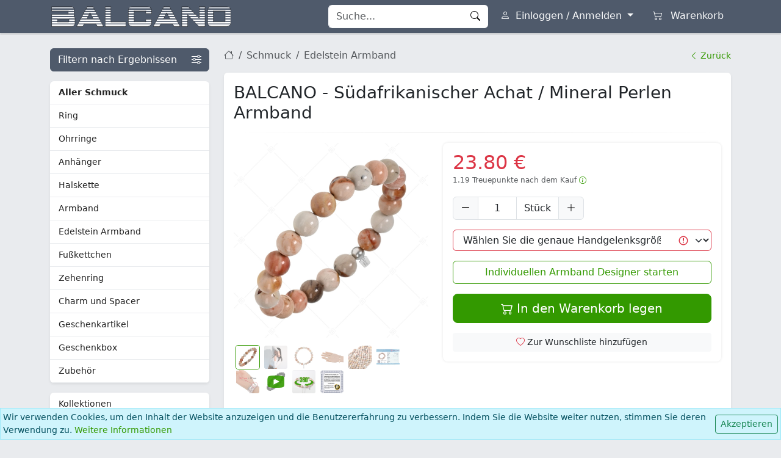

--- FILE ---
content_type: text/html; charset=UTF-8
request_url: https://balcano.eu/de/schmuckwaren/balcano-sudafrikanischer-achat-mineral-perlen-armband-853014ZJ99
body_size: 20074
content:
<!DOCTYPE html>
<html lang="de" dir="ltr" data-bs-theme="light">
<head>
	<title>BALCANO - Südafrikanischer Achat / Mineral Perlen Armband ¤ BALCANO Webshop</title>
  <link rel="preconnect" href="https://static.balcano.eu" crossorigin />
  <link rel="preconnect" href="https://api.balcano.eu" crossorigin />
  	<meta charset="utf-8">
	<meta name="viewport" content="width=device-width, initial-scale=1, shrink-to-fit=no">
	<meta name="theme-color" content="#4f5a6b" />
	<meta name="description" content="Echtes südafrikanisches Achat-Mineral Perlen Armband. Die Echtheit der Edelsteine wird durch das offizielle Qualitätszertifikat bescheinigt. Da die Perlen dieses Armbands aus echten Mineralien geschliffen werden, werden keine zwei Perlen oder Armbänder jemals genau gleich sein. Zur Verdeutlichung haben wir auch eine größere Menge fotografiert, damit Sie den Unterschied sehen können und eine Vorstellung davon bekommen, wie der fertige Schmuck aussehen wird, den wir für Sie auf eine sehr starke, elastische Silikonschnur aufgefädelt haben." />
		<meta property="og:url" content="https://balcano.eu/de/schmuckwaren/balcano-sudafrikanischer-achat-mineral-perlen-armband-853014ZJ99" />
	<meta property="og:title" content="BALCANO - Südafrikanischer Achat / Mineral Perlen Armband ¤ BALCANO Webshop" />
	<meta property="og:description" content="Echtes südafrikanisches Achat-Mineral Perlen Armband. Die Echtheit der Edelsteine wird durch das offizielle Qualitätszertifikat bescheinigt. Da die Perlen dieses Armbands aus echten Mineralien geschliffen werden, werden keine zwei Perlen oder Armbänder jemals genau gleich sein. Zur Verdeutlichung haben wir auch eine größere Menge fotografiert, damit Sie den Unterschied sehen können und eine Vorstellung davon bekommen, wie der fertige Schmuck aussehen wird, den wir für Sie auf eine sehr starke, elastische Silikonschnur aufgefädelt haben." /> 
	<meta property="og:image:width" content="1200" />
	<meta property="og:image:height" content="630" />
	<meta property="og:image" content="https://balcano.eu/de/schmuckwaren/social/853014ZJ99/43fca3dd-c51b-4719-9636-f1114d847fa6" />
	<link rel="image_src" type="image/jpeg" href="https://balcano.eu/de/schmuckwaren/social/853014ZJ99/43fca3dd-c51b-4719-9636-f1114d847fa6" />
    		<link rel="canonical" href="https://balcano.eu/de/schmuckwaren/balcano-sudafrikanischer-achat-mineral-perlen-armband-853014ZJ99" />
		<link rel="shortcut icon" href="/favicon.ico" />
	<link rel="apple-touch-icon" href="https://static.balcano.eu/img/favicon/lg-new.png"> 
	<link rel="stylesheet" href="https://static.balcano.eu/libraries/bootstrap/css/bootstrap.bc.min.css?v55" />
	<link rel="stylesheet" href="https://static.balcano.eu/libraries/bootstrap-icons/bootstrap-icons.min.css?v55" />
	<link rel="stylesheet" href="https://static.balcano.eu/css/default.css?v55" />  
              <script>window.dataLayer = window.dataLayer || [];function gtag(){dataLayer.push(arguments);}gtag('consent', 'default', {'ad_storage': 'granted', 'analytics_storage': 'granted', 'ad_user_data': 'granted', 'ad_personalization': 'granted'});window.uetq = window.uetq || [];window.uetq.push('consent', 'default', {'ad_storage': 'granted', 'analytics_storage': 'granted', 'ad_user_data': 'granted', 'ad_personalization': 'granted'});</script>
      <script async src="https://www.googletagmanager.com/gtag/js?id=G-H6CLGGC7QY"></script>
      <script>window.dataLayer = window.dataLayer || [];function gtag(){dataLayer.push(arguments);}gtag('js', new Date());gtag('config', 'G-H6CLGGC7QY');</script> 
                  <script>!function(f,b,e,v,n,t,s){if(f.fbq)return;n=f.fbq=function(){n.callMethod?n.callMethod.apply(n,arguments):n.queue.push(arguments)};if(!f._fbq)f._fbq=n;n.push=n;n.loaded=!0;n.version='2.0';n.queue=[];t=b.createElement(e);t.async=!0;t.src=v;s=b.getElementsByTagName(e)[0];s.parentNode.insertBefore(t,s)}(window, document,'script','https://connect.facebook.net/en_US/fbevents.js');fbq('init', '1462186887531947');fbq('track', 'PageView');</script>
                    <script>(function(w,d,t,r,u){var f,n,i;w[u]=w[u]||[],f=function(){var o={ti:"343000263"};o.q=w[u],w[u]=new UET(o),w[u].push("pageLoad")},n=d.createElement(t),n.src=r,n.async=1,n.onload=n.onreadystatechange=function(){var s=this.readyState;s&&s!=="loaded"&&s!=="complete"||(f(),n.onload=n.onreadystatechange=null)},i=d.getElementsByTagName(t)[0],i.parentNode.insertBefore(n,i)})(window,document,"script","//bat.bing.com/bat.js","uetq");</script>
                    <script>(function(f,a,s,h,i,o,n){f['GlamiTrackerObject'] = i;f[i]=f[i]||function(){(f[i].q=f[i].q||[]).push(arguments)};o=a.createElement(s),n=a.getElementsByTagName(s)[0];o.async=1;o.src=h;n.parentNode.insertBefore(o,n)})(window, document, 'script', '//glamipixel.com/js/compiled/pt.js', 'glami');glami('create', '53CB8503E81A177D4D50440E2056D9B7', 'de', {consent: 1});glami('track', 'PageView', {consent: 1});</script>
                    <script>!function (w, d, t) {w.TiktokAnalyticsObject=t;var ttq=w[t]=w[t]||[];ttq.methods=["page","track","identify","instances","debug","on","off","once","ready","alias","group","enableCookie","disableCookie"],ttq.setAndDefer=function(t,e){t[e]=function(){t.push([e].concat(Array.prototype.slice.call(arguments,0)))}};for(var i=0;i<ttq.methods.length;i++)ttq.setAndDefer(ttq,ttq.methods[i]);ttq.instance=function(t){for(var e=ttq._i[t]||[],n=0;n<ttq.methods.length;n++)ttq.setAndDefer(e,ttq.methods[n]);return e},ttq.load=function(e,n){var i="https://analytics.tiktok.com/i18n/pixel/events.js";ttq._i=ttq._i||{},ttq._i[e]=[],ttq._i[e]._u=i,ttq._t=ttq._t||{},ttq._t[e]=+new Date,ttq._o=ttq._o||{},ttq._o[e]=n||{};var o=document.createElement("script");o.type="text/javascript",o.async=!0,o.src=i+"?sdkid="+e+"&lib="+t;var a=document.getElementsByTagName("script")[0];a.parentNode.insertBefore(o,a)};ttq.load('CBT1CBJC77UESBO9GOGG');ttq.page();}(window, document, 'ttq');</script>
                    </head>
<body>
  <script>function ready(e){"loading"!=document.readyState?e():document.addEventListener?document.addEventListener("DOMContentLoaded",e):document.attachEvent("onreadystatechange",function(){"complete"==document.readyState&&e()})}function number_format(n,t,e,r){n=(n+"").replace(/[^0-9+\-Ee.]/g,"");var i=isFinite(+n)?+n:0,a=isFinite(+t)?Math.abs(t):0,o=void 0===r?",":r,h=void 0===e?".":e,u="";return(u=(a?function(n,t){var e=Math.pow(10,t);return""+Math.round(n*e)/e}(i,a):""+Math.round(i)).split("."))[0].length>3&&(u[0]=u[0].replace(/\B(?=(?:\d{3})+(?!\d))/g,o)),(u[1]||"").length<a&&(u[1]=u[1]||"",u[1]+=new Array(a-u[1].length+1).join("0")),u.join(h)}const currency = 'EUR';function withCurrency(r,n){switch(n){case"HUF":return(null!=r?number_format(r,0,""," ")+" ":"")+"Ft";case"EUR":return(null!=r?number_format(r,2)+" ":"")+"€";}}function getCookie(n){let c = {};document.cookie.split(';').forEach((el) => {let [k,v] = el.split('=');c[k.trim()] = v;});return c[n] ?? null;}</script>  <div class="navbar-static fill-height modal-blur">
    <header class="navbar-header">
  <nav data-bs-theme="dark" class="navbar fixed-top navbar-expand-lg bg-secondary navbar-default justify-content-between">
    <div class="container flex-nowrap">
              <div>
          <button class="navbar-toggler border-0 collapsed p-1 me-2" type="button" data-bs-toggle="offcanvas" data-bs-target="#offcanvasSidebar">
            <span class="navbar-toggler-icon"></span>
          </button>
        </div>
            <a class="navbar-brand py-0 me-auto" href="/de">
        <img src="https://static.balcano.eu/img/layouts/brand_EUR.png" alt="BALCANO" />
      </a>
      <div id="navbar-items" class="d-flex" data-bs-theme="light">
                  <form id="navbar-search" class="d-none d-lg-flex" action="/de/suche" method="get">
            <div class="input-group">
              <input type="text" name="q" value="" class="form-control border-light border-end-0" placeholder="Suche..." />
              <button id="navbar-search-close" class="btn btn-light bg-white border-light border-start-0 border-end-0 d-none" type="button"><i class="bi bi-x-circle"></i></button>
              <button class="btn btn-light bg-white border-light border-start-0" type="submit"><i class="bi bi-search"></i></button>
            </div>
          </form>

          <button id="navbar-search-sm" class="d-lg-none btn btn-outline-light border-0 ms-lg-2"><i class="bi bi-search"></i></button>

                      <div class="dropdown">
              <a id="btn-login" class="btn btn-outline-light border-0 ms-lg-2 dropdown-toggle" href="#" data-bs-toggle="dropdown" data-bs-auto-close="outside">
                <i class="bi bi-person"></i>
                <span class="d-none d-lg-inline ms-1">Einloggen / Anmelden</span>
              </a>
              <div class="dropdown-menu dropdown-menu-end dropdown-login text-nowrap p-0 bg-light shadow">
                <div class="p-3">
	<form class="form-loading" method="post" action="/de/benutzer/einloggen">
		<input type="hidden" name="bc_csrf" value="70bcb8e6c03e598a08b1f8b2eba1324e">		<input type="hidden" name="g-recaptcha-response" value="popupToken" />
		<div class="mb-3">
			<label class="form-label" for="input_login_email">E-Mail Adresse</label>
			<input autocomplete="username" name="email" type="email" class="form-control form-control-sm" id="input_login_email" value="" required autofocus />							
		</div>
		<div class="mb-3">
			<label class="form-label" for="input_login_password">Passwort</label>
			<input autocomplete="current-password" name="password" type="password" class="form-control form-control-sm" id="input_login_password" value="" required />	
		</div>
		<div class="mb-3 d-grid d-md-block gap-2">
			<div class="d-inline-block form-check me-0 me-md-4">
				<input name="rememberme" value="1" type="checkbox" class="form-check-input" id="login_remember_me"  checked="checked" />
				<label class="form-check-label" for="login_remember_me">Eingeloggt bleiben</label>
			</div>
			<div class="d-inline-block ms-0 ms-md-4">
				<a class="link-secondary" href="/de/benutzer/passwort-vergessen"><i class="bi bi-key"></i> Haben Sie Ihr Passwort vergessen?</a>
			</div>
		</div>
		<div class="d-grid d-md-flex justify-content-md-center mb-3">
			<button class="btn btn-primary btn-sm btn-loading" type="submit"><i class="bi bi-box-arrow-in-right"></i> Einloggen</button>
		</div>
		<div class="text-center text-wrap">
			Haben Sie noch kein Konto? <a class="text-nowrap" href="/de/benutzer/anmelden">Melden Sie sich jetzt an!</a>
		</div>
	</form>
</div>              </div>
            </div>
                  
        
        
                            <a class="btn btn-outline-light border-0 ms-lg-2 btn-cart" href="/de/warenkorb">
                          <i class="bi bi-cart2"></i>
                        <span class="d-none d-lg-inline ms-2">Warenkorb</span>
          </a>
              </div>
    </div>
  </nav>
</header>        <div id="main-container" class="pb-5">
      <div class="container">
        <div class="row">
          <div class="col-lg-3 col-xxl-2">
            <div id="offcanvasSidebar" class="offcanvas-lg offcanvas-start">
  <div class="offcanvas-header bg-secondary py-2" data-bs-theme="dark">
    <h5 class="offcanvas-title"><img src="https://static.balcano.eu/img/layouts/brand_EUR.png" alt="" /></h5>
    <button type="button" class="btn-close" data-bs-dismiss="offcanvas" data-bs-target="#offcanvasSidebar"></button>
  </div>
  <div class="offcanvas-body flex-column mt-lg-4">
          <a href="/de/schmuckwaren" class="btn btn-secondary d-flex justify-content-between align-items-center mb-3">
        <span>Filtern nach Ergebnissen</span>
        <i class="bi bi-sliders ms-1"></i>
      </a>
    
    
    <nav class="left-sidebar mb-3 bg-white shadow-sm rounded overflow-hidden">
      <ul class="nav flex-column">
        <li class="nav-item nav-item-alt nav-depth-1">
          <a class="nav-link fw-bold" href="/de/schmuckwaren">Aller Schmuck</a>
        </li>
        <li class="nav-item nav-item-alt nav-depth-1">
  <a class="nav-link" href="/de/schmuckwaren/ring-1">
    Ring      </a>
</li><li class="nav-item nav-item-alt nav-depth-1">
  <a class="nav-link" href="/de/schmuckwaren/ohrringe-101">
    Ohrringe      </a>
</li><li class="nav-item nav-item-alt nav-depth-1">
  <a class="nav-link" href="/de/schmuckwaren/anhaenger-201">
    Anhänger      </a>
</li><li class="nav-item nav-item-alt nav-depth-1">
  <a class="nav-link" href="/de/schmuckwaren/halskette-301">
    Halskette      </a>
</li><li class="nav-item nav-item-alt nav-depth-1">
  <a class="nav-link" href="/de/schmuckwaren/armband-401">
    Armband      </a>
</li><li class="nav-item nav-item-alt nav-depth-1">
  <a class="nav-link" href="/de/schmuckwaren/edelstein-armband-3">
    Edelstein Armband      </a>
</li><li class="nav-item nav-item-alt nav-depth-1">
  <a class="nav-link" href="/de/schmuckwaren/fusskettchen-750">
    Fußkettchen      </a>
</li><li class="nav-item nav-item-alt nav-depth-1">
  <a class="nav-link" href="/de/schmuckwaren/zehenring-16">
    Zehenring      </a>
</li><li class="nav-item nav-item-alt nav-depth-1">
  <a class="nav-link" href="/de/schmuckwaren/charm-und-spacer-850">
    Charm und Spacer      </a>
</li><li class="nav-item nav-item-alt nav-depth-1">
  <a class="nav-link" href="/de/schmuckwaren/geschenkartikel-17">
    Geschenkartikel      </a>
</li><li class="nav-item nav-item-alt nav-depth-1">
  <a class="nav-link" href="/de/schmuckwaren/geschenkbox-927">
    Geschenkbox      </a>
</li><li class="nav-item nav-item-alt nav-depth-1">
  <a class="nav-link" href="/de/schmuckwaren/zubehor-800">
    Zubehör      </a>
</li>      </ul>
    </nav>

    <nav class="left-sidebar mb-3 bg-white shadow-sm rounded overflow-hidden">
      <ul class="nav flex-column">
                  <li class="nav-item nav-item-alt">
            <a class="nav-link" href="/de/schmuckwaren/kollektionen">Kollektionen</a>
          </li>
                          <li class="nav-item nav-item-alt">
            <a class="nav-link" href="/de/gravur">Gravur</a>
          </li>
                                  <li class="nav-item nav-item-alt">
            <a class="nav-link " href="/de/schmuck/angebot">Sonderangebot</a>
          </li>
              </ul>
    </nav>

    
    <div class="d-lg-none mb-2">
      
<nav class="left-sidebar mb-3 bg-white shadow-sm rounded overflow-hidden">
  <ul class="nav flex-column">
    <li class="nav-item nav-item-top">
      <span class="nav-link user-select-none text-reset ps-3">Information</span>
    </li>
        <li class="nav-item nav-item-alt">
      <a class="nav-link" href="/de/artikel/versand-12">Versand</a>
    </li>
    <li class="nav-item nav-item-alt">
      <a class="nav-link" href="/de/artikel/kaufinformationen-16">Kaufinformationen</a>
    </li>
              <li class="nav-item nav-item-alt">
        <a class="nav-link" href="/de/artikel/ring-und-schmuck-grosse-15">Größenbestimmung von Ringen und anderem Schmuck</a>
      </li>
      <li class="nav-item nav-item-alt">
        <a class="nav-link" href="/de/artikel/umtausch-rucknahme-garantie-122">Umtausch / Rücknahme / Garantie</a>
      </li>
        <li class="nav-item nav-item-alt">
      <a class="nav-link" href="/de/artikel/firmeninformation-10">Firmeninformation</a>
    </li>
      </ul>
</nav>

  <nav class="left-sidebar mb-3 bg-white shadow-sm rounded overflow-hidden">
    <ul class="nav flex-column">
      <li class="nav-item nav-item-alt">
        <a class="nav-link" href="/de/galerie">Galerie</a>
      </li>
    </ul>
  </nav>

<nav class="left-sidebar mb-3 bg-white shadow-sm rounded overflow-hidden">
  <ul class="nav flex-column">
    <li class="nav-item nav-item-alt nav-depth-1">
      <a class="nav-link fw-bold" href="/de/bewertungen">Kundenbewertungen</a>
    </li>
          <li class="nav-item border-bottom">
        <span class="nav-link user-select-none text-reset ps-3">
          <span class="small">Der Versand des Anhängers und Ring waren wirklich sehr schnell&#8230;</span>
        </span>
      </li>
          <li class="nav-item border-bottom">
        <span class="nav-link user-select-none text-reset ps-3">
          <span class="small">Ich habe nur eine ungarische Telefonnummer als &quot;Kundendienst&quot; gefunden... Die&#8230;</span>
        </span>
      </li>
          <li class="nav-item border-bottom">
        <span class="nav-link user-select-none text-reset ps-3">
          <span class="small">Bin mit dem Shop sehr zufrieden. Von der Bestellung bis&#8230;</span>
        </span>
      </li>
          <li class="nav-item border-bottom">
        <span class="nav-link user-select-none text-reset ps-3">
          <span class="small">Das Atlantis-Amulett ist wirklich von herausragender Qualität !
Ich bin&#8230;</span>
        </span>
      </li>
          <li class="nav-item border-bottom">
        <span class="nav-link user-select-none text-reset ps-3">
          <span class="small">+++ immer wieder!!!</span>
        </span>
      </li>
        <li class="nav-item border-bottom">
      <a class="nav-link bg-light user-select-none text-reset ps-3 d-flex justify-content-between" href="/de/bewertungen">
        Weiter        <i class="bi bi-chevron-compact-right"></i>
      </a>
    </li>
    <ul>
</nav>

  <nav class="left-sidebar mb-3 bg-white shadow-sm rounded overflow-hidden">
    <ul class="nav flex-column">
      <li class="nav-item nav-item-top">
        <span class="nav-link user-select-none text-reset ps-3">Lexikon</span>
      </li>
      <li class="nav-item nav-item-alt">
        <a class="nav-link" href="/de/lexikon#jewelry">Schmuck Lexikon</a>
      </li>
      <li class="nav-item nav-item-alt">
        <a class="nav-link" href="/de/lexikon#gem">Edelstein Lexikon</a>
      </li>
      <li class="nav-item nav-item-alt">
        <a class="nav-link" href="/de/horoskop">Horoskop</a>
      </li>
      <li class="nav-item nav-item-alt">
        <a class="nav-link" href="/de/geburtssteine">Geburtssteine</a>
      </li>
    </ul>
  </nav>

<div class="navbar-badge mb-4 mx-5 mx-lg-0">
  <div class="p-3 text-center bg-white shadow-sm rounded overflow-hidden">
          <a rel="nofollow" target="_blank" href="https://www.ups.com/de/de/global.page">
        <img loading="lazy" class="img-fluid" src="https://static.balcano.eu/img/layouts/dispatchMethods/ups.png" alt="UPS" style="max-width:50%" width="512" height="610" />
      </a>
              <hr />
      <a rel="nofollow" target="_blank" href="https://stripe.com/">
        <img loading="lazy" class="img-fluid" src="https://static.balcano.eu/img/layouts/payments/creditcard.stripe.large.png" alt="Stripe" width="300" height="66" />
      </a>
            <hr />
    <a rel="nofollow" target="_blank" href="https://www.paypal.com/">
      <img loading="lazy" class="img-fluid" src="https://static.balcano.eu/img/layouts/payments/paypal.large.png" alt="PayPal" width="300" height="81" />
    </a>
  </div>
</div>

  <div class="navbar-badge mb-4 mx-5 mx-lg-0">
    <div class="p-3 text-center bg-white shadow-sm rounded overflow-hidden">
      <a href="/de">
        <img loading="lazy" class="img-fluid" src="https://static.balcano.eu/img/layouts/badges/guarantee_de.png" alt="Garantie" width="200" height="149" />
      </a>
              <hr />
        <a href="/de/affiliate">
          <img style="max-width:75%;opacity:0.9" loading="lazy" class="img-fluid" src="https://static.balcano.eu/img/affiliate/logo.jpg" alt="Affiliate" width="479" height="429" />
        </a>
          </div>
  </div>
    </div>
  </div>
</div>                        <div class="d-none d-lg-block">
              
<nav class="left-sidebar mb-3 bg-white shadow-sm rounded overflow-hidden">
  <ul class="nav flex-column">
    <li class="nav-item nav-item-top">
      <span class="nav-link user-select-none text-reset ps-3">Information</span>
    </li>
        <li class="nav-item nav-item-alt">
      <a class="nav-link" href="/de/artikel/versand-12">Versand</a>
    </li>
    <li class="nav-item nav-item-alt">
      <a class="nav-link" href="/de/artikel/kaufinformationen-16">Kaufinformationen</a>
    </li>
              <li class="nav-item nav-item-alt">
        <a class="nav-link" href="/de/artikel/ring-und-schmuck-grosse-15">Größenbestimmung von Ringen und anderem Schmuck</a>
      </li>
      <li class="nav-item nav-item-alt">
        <a class="nav-link" href="/de/artikel/umtausch-rucknahme-garantie-122">Umtausch / Rücknahme / Garantie</a>
      </li>
        <li class="nav-item nav-item-alt">
      <a class="nav-link" href="/de/artikel/firmeninformation-10">Firmeninformation</a>
    </li>
      </ul>
</nav>

  <nav class="left-sidebar mb-3 bg-white shadow-sm rounded overflow-hidden">
    <ul class="nav flex-column">
      <li class="nav-item nav-item-alt">
        <a class="nav-link" href="/de/galerie">Galerie</a>
      </li>
    </ul>
  </nav>

<nav class="left-sidebar mb-3 bg-white shadow-sm rounded overflow-hidden">
  <ul class="nav flex-column">
    <li class="nav-item nav-item-alt nav-depth-1">
      <a class="nav-link fw-bold" href="/de/bewertungen">Kundenbewertungen</a>
    </li>
          <li class="nav-item border-bottom">
        <span class="nav-link user-select-none text-reset ps-3">
          <span class="small">Der Versand des Anhängers und Ring waren wirklich sehr schnell&#8230;</span>
        </span>
      </li>
          <li class="nav-item border-bottom">
        <span class="nav-link user-select-none text-reset ps-3">
          <span class="small">Ich habe nur eine ungarische Telefonnummer als &quot;Kundendienst&quot; gefunden... Die&#8230;</span>
        </span>
      </li>
          <li class="nav-item border-bottom">
        <span class="nav-link user-select-none text-reset ps-3">
          <span class="small">Bin mit dem Shop sehr zufrieden. Von der Bestellung bis&#8230;</span>
        </span>
      </li>
          <li class="nav-item border-bottom">
        <span class="nav-link user-select-none text-reset ps-3">
          <span class="small">Das Atlantis-Amulett ist wirklich von herausragender Qualität !
Ich bin&#8230;</span>
        </span>
      </li>
          <li class="nav-item border-bottom">
        <span class="nav-link user-select-none text-reset ps-3">
          <span class="small">+++ immer wieder!!!</span>
        </span>
      </li>
        <li class="nav-item border-bottom">
      <a class="nav-link bg-light user-select-none text-reset ps-3 d-flex justify-content-between" href="/de/bewertungen">
        Weiter        <i class="bi bi-chevron-compact-right"></i>
      </a>
    </li>
    <ul>
</nav>

  <nav class="left-sidebar mb-3 bg-white shadow-sm rounded overflow-hidden">
    <ul class="nav flex-column">
      <li class="nav-item nav-item-top">
        <span class="nav-link user-select-none text-reset ps-3">Lexikon</span>
      </li>
      <li class="nav-item nav-item-alt">
        <a class="nav-link" href="/de/lexikon#jewelry">Schmuck Lexikon</a>
      </li>
      <li class="nav-item nav-item-alt">
        <a class="nav-link" href="/de/lexikon#gem">Edelstein Lexikon</a>
      </li>
      <li class="nav-item nav-item-alt">
        <a class="nav-link" href="/de/horoskop">Horoskop</a>
      </li>
      <li class="nav-item nav-item-alt">
        <a class="nav-link" href="/de/geburtssteine">Geburtssteine</a>
      </li>
    </ul>
  </nav>

<div class="navbar-badge mb-4 mx-5 mx-lg-0">
  <div class="p-3 text-center bg-white shadow-sm rounded overflow-hidden">
          <a rel="nofollow" target="_blank" href="https://www.ups.com/de/de/global.page">
        <img loading="lazy" class="img-fluid" src="https://static.balcano.eu/img/layouts/dispatchMethods/ups.png" alt="UPS" style="max-width:50%" width="512" height="610" />
      </a>
              <hr />
      <a rel="nofollow" target="_blank" href="https://stripe.com/">
        <img loading="lazy" class="img-fluid" src="https://static.balcano.eu/img/layouts/payments/creditcard.stripe.large.png" alt="Stripe" width="300" height="66" />
      </a>
            <hr />
    <a rel="nofollow" target="_blank" href="https://www.paypal.com/">
      <img loading="lazy" class="img-fluid" src="https://static.balcano.eu/img/layouts/payments/paypal.large.png" alt="PayPal" width="300" height="81" />
    </a>
  </div>
</div>

  <div class="navbar-badge mb-4 mx-5 mx-lg-0">
    <div class="p-3 text-center bg-white shadow-sm rounded overflow-hidden">
      <a href="/de">
        <img loading="lazy" class="img-fluid" src="https://static.balcano.eu/img/layouts/badges/guarantee_de.png" alt="Garantie" width="200" height="149" />
      </a>
              <hr />
        <a href="/de/affiliate">
          <img style="max-width:75%;opacity:0.9" loading="lazy" class="img-fluid" src="https://static.balcano.eu/img/affiliate/logo.jpg" alt="Affiliate" width="479" height="429" />
        </a>
          </div>
  </div>
            </div>
          </div>
          <div class="col-lg-9 col-xxl-10">
            <main>
                  <script>
        const process_event_id = 'view.853014ZJ99.1768382280';
    fetch('https://api.balcano.eu/response', {
      method: 'POST',
      headers: {
        'Content-Type': 'application/json',
        'X-Requested-With': 'XMLHttpRequest'
      },
      body: JSON.stringify({
        class: 'Conversations',
        method: 'viewContent',
        token: 'eyJ0eXAiOiJKV1QiLCJhbGciOiJIUzI1NiJ9.[base64].dvoAsF9TRiqgC8CA0tcubqgCRtdLxR7mrOVheh5s8b0'
      })
    });
          fbq('track', 'ViewContent', {
        content_ids: ['7240'],
        content_name: 'BALCANO - Südafrikanischer Achat / Mineral Perlen Armband',
        content_type: 'product_group',
        value: 23.80,
        currency: 'EUR'
      }, {
        eventID: process_event_id
      });
              gtag('event', 'view_item', {
        currency: 'EUR',
        value: 23.80,
        items: [{
          item_id: '853014ZJ9913',
          item_name: 'BALCANO - Südafrikanischer Achat / Mineral Perlen Armband'
        }]
      });
              glami('track', 'ViewContent', {
        consent: 1,
        content_type: 'product',
        item_ids: ['853014ZJ9913']
      });
              ttq.track('ViewContent', {
        content_type: 'product_group',
        content_id: '7240',
        content_name: 'BALCANO - Südafrikanischer Achat / Mineral Perlen Armband',
        currency: 'EUR',
        value: 23.80      });
      </script>
<div class="product-default my-4">
      <div class="d-flex justify-content-between mb-3">
      <div>
                  <nav class="d-inline-block">
	<ol class="breadcrumb m-0">
		<li class="breadcrumb-item">
            <a class="text-body-secondary" href="/de"><i class="bi bi-house text-body-secondary"></i></a>
		</li>
		<li class="breadcrumb-item">
			<a class="text-body-secondary" href="/de/schmuckwaren">Schmuck</a>
		</li>
				<li class="breadcrumb-item">
			<a class="text-body-secondary" href="/de/schmuckwaren/edelstein-armband-3">Edelstein Armband</a>
		</li>
			</ol>
</nav>              </div>
              <div>
          <a class="small ms-2 text-nowrap" href="/de/schmuckwaren#853014ZJ99"><i class="bi bi-chevron-left"></i> Zurück</a>
        </div>
          </div>
  
  <div class="product-details p-3 mb-3 bg-white shadow-sm rounded">
    <h1 class="display-6 fs-3 mb-0">
      BALCANO - Südafrikanischer Achat / Mineral Perlen Armband    </h1>
        <hr class="horizontal dark" />
    <div class="row g-4">
      <div class="col-12 col-lg-5 col-xxl-4 order-1">
          <style>
    .carousel-indicators li:not([data-bs-target]) {
      box-sizing: content-box;
      margin-right: 3px;
      margin-left: 3px;
    }

    @media(min-width:992px) {
      .product-gallery .carousel-indicators {
        flex-wrap: wrap !important
      }

      .product-gallery .carousel-indicators li {
        width: 38px
      }
    }
  </style>
  <div class="carousel slide carousel-fade product-gallery">
    <div class="carousel-inner">
              <div data-src="https://static.balcano.eu/img/products/8/5/853014ZJ99/43fca3dd-c51b-4719-9636-f1114d847fa6.jpg" class="carousel-item active">
          <img  role="button" src="https://static.balcano.eu/img/products/8/5/853014ZJ99/43fca3dd-c51b-4719-9636-f1114d847fa6.jpg" class="d-block img-fluid contextmenu" alt="BALCANO - Südafrikanischer Achat / Mineral Perlen Armband (853014ZJ99)" width="1080" height="1080" />
        </div>
              <div data-src="https://static.balcano.eu/img/products/8/5/853014ZJ99/c705c4bb-e842-409f-95d0-fcb962dc930f.jpg" class="carousel-item">
          <img  role="button" src="https://static.balcano.eu/img/products/8/5/853014ZJ99/c705c4bb-e842-409f-95d0-fcb962dc930f.jpg" class="d-block img-fluid contextmenu" alt="BALCANO - Südafrikanischer Achat / Mineral Perlen Armband (853014ZJ99)" width="1080" height="1080" />
        </div>
              <div data-src="https://static.balcano.eu/img/products/8/5/853014ZJ99/6fbe8c20-290a-4f7e-81d0-d8956eaaca45.jpg" class="carousel-item">
          <img loading="lazy" role="button" src="https://static.balcano.eu/img/products/8/5/853014ZJ99/6fbe8c20-290a-4f7e-81d0-d8956eaaca45.jpg" class="d-block img-fluid contextmenu" alt="BALCANO - Südafrikanischer Achat / Mineral Perlen Armband (853014ZJ99)" width="1080" height="1080" />
        </div>
              <div data-src="https://static.balcano.eu/img/products/8/5/853014ZJ99/857d98f3-5d95-4125-a53e-fed1c391aa76.jpg" class="carousel-item">
          <img loading="lazy" role="button" src="https://static.balcano.eu/img/products/8/5/853014ZJ99/857d98f3-5d95-4125-a53e-fed1c391aa76.jpg" class="d-block img-fluid contextmenu" alt="BALCANO - Südafrikanischer Achat / Mineral Perlen Armband (853014ZJ99)" width="1080" height="1080" />
        </div>
              <div data-src="https://static.balcano.eu/img/products/8/5/853014ZJ99/3ff6d0ff-2d9b-4e1d-953b-dcd13c698cea.jpg" class="carousel-item">
          <img loading="lazy" role="button" src="https://static.balcano.eu/img/products/8/5/853014ZJ99/3ff6d0ff-2d9b-4e1d-953b-dcd13c698cea.jpg" class="d-block img-fluid contextmenu" alt="BALCANO - Südafrikanischer Achat / Mineral Perlen Armband (853014ZJ99)" width="1080" height="1080" />
        </div>
              <div data-src="https://static.balcano.eu/img/products/8/5/853014ZJ99/47b573bc-5243-4060-86da-34fea48cc8a1.jpg" class="carousel-item">
          <img loading="lazy" role="button" src="https://static.balcano.eu/img/products/8/5/853014ZJ99/47b573bc-5243-4060-86da-34fea48cc8a1.jpg" class="d-block img-fluid contextmenu" alt="BALCANO - Südafrikanischer Achat / Mineral Perlen Armband (853014ZJ99)" width="1080" height="1080" />
        </div>
              <div data-src="https://static.balcano.eu/img/products/8/5/853014ZJ99/e92478c1-d3bb-40d1-bdd4-a09f07617fde.jpg" class="carousel-item">
          <img loading="lazy" role="button" src="https://static.balcano.eu/img/products/8/5/853014ZJ99/e92478c1-d3bb-40d1-bdd4-a09f07617fde.jpg" class="d-block img-fluid contextmenu" alt="BALCANO - Südafrikanischer Achat / Mineral Perlen Armband (853014ZJ99)" width="1080" height="1080" />
        </div>
          </div>
    <ol class="carousel-indicators lightgallery">
                    <li data-filter=""  data-src="https://static.balcano.eu/img/products/8/5/853014ZJ99/43fca3dd-c51b-4719-9636-f1114d847fa6.jpg" data-bs-target=".product-default .product-gallery" data-bs-slide-to="0" class="active">
          <img loading="lazy" src="https://static.balcano.eu/img/products/8/5/853014ZJ99/43fca3dd-c51b-4719-9636-f1114d847fa6_s.jpg" class="d-block img-fluid contextmenu" alt="" width="250" height="250" />
        </li>
                      <li data-filter=""  data-src="https://static.balcano.eu/img/products/8/5/853014ZJ99/c705c4bb-e842-409f-95d0-fcb962dc930f.jpg" data-bs-target=".product-default .product-gallery" data-bs-slide-to="1" class="">
          <img loading="lazy" src="https://static.balcano.eu/img/products/8/5/853014ZJ99/c705c4bb-e842-409f-95d0-fcb962dc930f_s.jpg" class="d-block img-fluid contextmenu" alt="" width="250" height="250" />
        </li>
                      <li data-filter=""  data-src="https://static.balcano.eu/img/products/8/5/853014ZJ99/6fbe8c20-290a-4f7e-81d0-d8956eaaca45.jpg" data-bs-target=".product-default .product-gallery" data-bs-slide-to="2" class="">
          <img loading="lazy" src="https://static.balcano.eu/img/products/8/5/853014ZJ99/6fbe8c20-290a-4f7e-81d0-d8956eaaca45_s.jpg" class="d-block img-fluid contextmenu" alt="" width="250" height="250" />
        </li>
                      <li data-filter=""  data-src="https://static.balcano.eu/img/products/8/5/853014ZJ99/857d98f3-5d95-4125-a53e-fed1c391aa76.jpg" data-bs-target=".product-default .product-gallery" data-bs-slide-to="3" class="">
          <img loading="lazy" src="https://static.balcano.eu/img/products/8/5/853014ZJ99/857d98f3-5d95-4125-a53e-fed1c391aa76_s.jpg" class="d-block img-fluid contextmenu" alt="" width="250" height="250" />
        </li>
                      <li data-filter=""  data-src="https://static.balcano.eu/img/products/8/5/853014ZJ99/3ff6d0ff-2d9b-4e1d-953b-dcd13c698cea.jpg" data-bs-target=".product-default .product-gallery" data-bs-slide-to="4" class="">
          <img loading="lazy" src="https://static.balcano.eu/img/products/8/5/853014ZJ99/3ff6d0ff-2d9b-4e1d-953b-dcd13c698cea_s.jpg" class="d-block img-fluid contextmenu" alt="" width="250" height="250" />
        </li>
                      <li data-filter=""  data-src="https://static.balcano.eu/img/products/8/5/853014ZJ99/47b573bc-5243-4060-86da-34fea48cc8a1.jpg" data-bs-target=".product-default .product-gallery" data-bs-slide-to="5" class="">
          <img loading="lazy" src="https://static.balcano.eu/img/products/8/5/853014ZJ99/47b573bc-5243-4060-86da-34fea48cc8a1_s.jpg" class="d-block img-fluid contextmenu" alt="" width="250" height="250" />
        </li>
                      <li data-filter=""  data-src="https://static.balcano.eu/img/products/8/5/853014ZJ99/e92478c1-d3bb-40d1-bdd4-a09f07617fde.jpg" data-bs-target=".product-default .product-gallery" data-bs-slide-to="6" class="">
          <img loading="lazy" src="https://static.balcano.eu/img/products/8/5/853014ZJ99/e92478c1-d3bb-40d1-bdd4-a09f07617fde_s.jpg" class="d-block img-fluid contextmenu" alt="" width="250" height="250" />
        </li>
                            <li data-filter=""  data-lg-size="" data-src="https://player.vimeo.com/video/914334382?h=2e589a61d6&muted=false"  data-poster="https://static.balcano.eu/img/products_videos/8/853014ZJ99/06e693dc-01ea-4032-8118-bab9195cf1a9.mp4.jpg" class="btn-play-wrap position-relative">
          <img src="https://static.balcano.eu/img/layouts/play.png" role="button" class="d-block img-fluid contextmenu position-absolute btn-play" alt="" width="140" height="140" />
          <img loading="lazy" src="https://static.balcano.eu/img/products_videos/8/853014ZJ99/06e693dc-01ea-4032-8118-bab9195cf1a9.mp4_s.jpg" class="d-block img-fluid contextmenu btn-play-thumb" alt="" width="250" height="250" />
        </li>
                      <li data-filter=""  data-lg-size="1080-1080" data-src="https://player.vimeo.com/video/680784039?h=8e5dd6ee41&muted=false"  data-poster="https://static.balcano.eu/img/products_videos/8/853014ZJ99/853014ZJ99.mp4.jpg" class="btn-play-wrap position-relative">
          <img src="https://static.balcano.eu/img/layouts/play-360.png" role="button" class="d-block img-fluid contextmenu position-absolute btn-play" alt="" width="140" height="140" />
          <img loading="lazy" src="https://static.balcano.eu/img/products_videos/8/853014ZJ99/853014ZJ99.mp4_s.jpg" class="d-block img-fluid contextmenu btn-play-thumb" alt="" width="250" height="250" />
        </li>
                            <li data-filter="" data-skip="true">
          <a target="_blank" class="js-cert" data-url="/de/schmuckwaren/zertifikat/{0}" href="/de/schmuckwaren/zertifikat/853014ZJ9913" onclick="try{gtag('event', 'view_certificate', {'event_category':'carousel'});}catch(e){}">
            <img loading="lazy" src="https://static.balcano.eu/img/products_certs/icon.jpg" class="d-block img-fluid contextmenu" alt="" width="256" height="256" />
          </a>
        </li>
          </ol>
  </div>
  <script>
    const productGallery = document.querySelector('.product-default .product-gallery');
    let productGalleryBs;

    ready(function() {
      const firstImg = productGallery.querySelector('.carousel-item img');
      if (firstImg !== null) {
        if (firstImg.complete) {
          firstImg.closest('.carousel-inner').style.minHeight = firstImg.offsetHeight + "px";
        } else {
          firstImg.addEventListener('load', () => {
            firstImg.closest('.carousel-inner').style.minHeight = firstImg.offsetHeight + "px";
          })
        }
      }

      productGalleryBs = new bootstrap.Carousel(productGallery, {
        touch: false
      });
      productGalleryBs.cycle();
    });

    productGallery.addEventListener('slide.bs.carousel', e => {
      let next;
      for (let i = 0; i < 2; i++) {
        next = productGallery.querySelectorAll('.carousel-inner > .carousel-item')[++e.to];
        if (next) {
          next.querySelector('img').removeAttribute('loading');
        }
      }
    });

    productGallery.addEventListener('slid.bs.carousel', function() {
      let index = [...productGallery.querySelector('.carousel-inner').children].indexOf(productGallery.querySelector('.carousel-inner .active'));
      productGallery.querySelectorAll('.carousel-indicators .active').forEach((el) => {
        el.classList.remove('active');
      });
      productGallery.querySelector('.carousel-indicators li:nth-child(' + (index + 1) + ')').classList.add('active');
    });
  </script>

  <style>
    .lg-index .lg-backdrop {
      z-index: 1085 !important
    }

    .lg-index .lg-outer {
      z-index: 1090 !important
    }

    .btn-play-wrap {
      opacity: 1 !important
    }

    .btn-play {
      z-index: 1
    }

    .btn-play-thumb {
      opacity: 0.5 !important
    }
  </style>
  <link type="text/css" rel="stylesheet" href="https://static.balcano.eu/libraries/lightgallery/css/lightgallery-bundle.min.css" />
      <script src="https://player.vimeo.com/api/player.js" defer></script>
    <script src="https://static.balcano.eu/libraries/lightgallery/lightgallery.min.js"></script>
  <script src="https://static.balcano.eu/libraries/lightgallery/plugins/zoom/lg-zoom.min.js"></script>
  <script src="https://static.balcano.eu/libraries/lightgallery/plugins/video/lg-video.min.js"></script>
  <script type="text/javascript">
    const lightgalleryEl = document.querySelector('.product-default .lightgallery');
    let lightGalleryInstance = lightGallery(lightgalleryEl, {
      licenseKey: '061762EB-7D0147D9-9CCB6008-B79E278D',
      selector: 'li:not([data-skip="true"])',
      plugins: [lgZoom, lgVideo],
      zoomFromOrigin: false,
      loop: true,
      download: false,
      getCaptionFromTitleOrAlt: false,
      allowMediaOverlap: true,
      autoplayFirstVideo: true,
      autoplayVideoOnSlide: true,
      mobileSettings: {
        controls: false,
        showCloseIcon: true,
        download: false
      },
      addClass: 'lg-index'
    });

    lightgalleryEl.addEventListener('lgBeforeOpen', () => {
      history.pushState({
        event: 'popup'
      }, '', '#lg');
    });

    lightgalleryEl.addEventListener('lgAfterClose', () => {
      if (history.state !== null) {
        if (history.state.event === 'popup') {
          history.back();
        }
      }
    });

    window.addEventListener('popstate', (event) => {
      if (typeof lightGalleryInstance !== 'undefined' && lightGalleryInstance.lgOpened) {
        lightGalleryInstance.closeGallery();
      }
    });

    lightgalleryEl.addEventListener('lgSlideItemLoad', () => {
      document.querySelectorAll('body > .lg-container .lg-image').forEach(el => {
        el.removeEventListener('contextmenu', (e) => e.preventDefault());
        el.addEventListener('contextmenu', (e) => e.preventDefault());
      });
    });

    document.querySelectorAll('.product-default .product-gallery .carousel-inner img').forEach(el => {
      el.addEventListener('click', (event) => {
        document.querySelector('.product-default .product-gallery .carousel-indicators li.active').dispatchEvent(new Event('click'));
      });
    });
  </script>
      </div>
              <div class="col-12 col-xxl-3 order-3 order-xxl-2">
          <div class="row g-3">
            <div class="col-12 col-sm-6 col-xxl-12">
              <div class="small mb-3">
    <div class="d-flex align-items-center gap-1">
        <div class="flex-nowrap">
            <div class="d-inline-block position-relative small opacity-75">
                <div class="rating-star text-body-secondary opacity-50"><i class="bi bi-star-fill"></i><i class="bi bi-star-fill"></i><i class="bi bi-star-fill"></i><i class="bi bi-star-fill"></i><i class="bi bi-star-fill"></i></div>
                <div class="rating-star position-absolute top-0 start-0 overflow-hidden" style="width:99.09928077123%"><i class="bi bi-star-fill"></i><i class="bi bi-star-fill"></i><i class="bi bi-star-fill"></i><i class="bi bi-star-fill"></i><i class="bi bi-star-fill"></i></div>
            </div>
        </div>
        <span class="small">
            4.95            (9319 Bewertungen)
        </span>
    </div>
    <div class="small">
        <span id="modalReviews" role="button" class="border-bottom border-2" style="--bs-border-style:dotted">Zusammenfassung der Kundenzufriedenheit</span>
    </div>
</div>

<script>
const modalReviews = document.getElementById('modalReviews');

modalReviews.addEventListener('click', () => {
    modalSkeleton('modalReviewsEl', modalReviews.innerHTML);

    let modalReviewsEl = document.getElementById('modalReviewsEl');
    let modalReviewsBs = new bootstrap.Modal(modalReviewsEl);

    modalReviewsEl.addEventListener('shown.bs.modal', () => {
        fetch('https://api.balcano.eu/response', {
            method: 'POST',
            headers: {'Content-Type': 'application/json', 'X-Requested-With': 'XMLHttpRequest'},
            body: JSON.stringify({class:'Reviews', method: 'getAll'})
        })
        .then(response => response.json())
        .then(response => {
            modalReviewsEl.querySelector('.modal-body').innerHTML = response.data;

            let scripts = modalReviewsEl.querySelector('.modal-body').querySelectorAll('script');
            for(var i=0;i<scripts.length;i++)scripts[i].innerText?eval(scripts[i].innerText):fetch(scripts[i].src).then(function(data){data.text().then(function(r){eval(r)})}),scripts[i].parentNode.removeChild(scripts[i]);
        });
    });

    modalReviewsBs.show();
    
    modalReviewsEl.addEventListener('hidden.bs.modal', () => {
        modalReviewsBs.dispose();
        modalReviewsEl.remove();
    });
});
</script>
                <div class="lh-sm text-body mb-3" style="--bs-text-opacity:.95;font-size:.82em">
    <div class="d-flex gap-2">
      <i class="bi bi-check2-square"></i>
      <span>Geschenkverpackungen auch im Warenkorb erhältlich</span>
    </div>
  </div>
              <div class="text-md-end d-flex flex-wrap justify-content-between gap-2">                        
        
    <span class="badge flex-fill border border-success text-success">
                auf Lager            </span>                    
    
        
        <span class="badge bg-light text-body-secondary flex-fill border border-light">
        Produktcode:
                <span class="js-pc">853014ZJ9913</span>
            </span>
    </div>            </div>
            <div class="col-12 col-sm-6 col-xxl-12">
              <div class="text-body">
                  <div class="lh-sm" style="--bs-text-opacity:.95;font-size:.82em">
    <div class="d-inline-flex gap-2 border-bottom pb-1 mb-1">
      <i class="bi bi-award"></i>
      <div>
        <strong>Vorteile</strong><br />
        <a class="modalArticle" data-id="135" href="#">Einzelheiten</a>
      </div>
    </div>
    <div class="d-flex gap-2">
      <i class="bi bi-truck"></i>
      <span><span class="fw-semibold">KOSTENLOSE Lieferung AB 99.9€</span><br />Garantiert 1 Tag Lieferungszeit oder Größenumtausch</span>
    </div>
    <div class="d-flex gap-2">
      <i class="bi bi-arrow-counterclockwise"></i>
      <span><span class="fw-semibold">30 Tage Geld-zurück-Garantie</span> oder Größenumtausch</span>
    </div>
    <div class="d-flex gap-2">
      <i class="bi bi-star"></i>
      <span><span class="fw-semibold">Mehr als 100.000 Kunden</span> mit hoher Käuferzufriedenheit</span>
    </div>
    <div class="d-flex gap-2">
      <i class="bi bi-box"></i>
      <span><span class="fw-semibold">Mehr als 200.000 Qualitätsschmuckstücke</span> auf Lager und zur sofortigen Lieferung bereit</span>
    </div>
      </div>
              </div>
            </div>
          </div>
        </div>
        <div class="col-12 col-lg-7 col-xxl-5 order-2 order-xxl-3">
          <div class="highlight">
            <style>
  .max-w-400 .tooltip-inner {
    max-width: 400px;
  }
</style>
<div class="mb-3">
  <div data-price-block class="js-price">
          <div data-js-price-block>
                  <p class="m-0 text-danger product-final-price">23.80 €</p>
              </div>

            </div>

  
      <span class="smaller text-body-secondary">
      <span class="js-points">1.19</span> Treuepunkte nach dem Kauf      <a class="modalArticle" data-id="123" href="#" class="text-reset"><i class="bi bi-info-circle"></i></a>
    </span>
  </div>            <form class="form-loading align-items-center js-atc mt-3" method="post" action="/de/warenkorb">
  <input type="hidden" name="bc_csrf" value="70bcb8e6c03e598a08b1f8b2eba1324e">  <input type="hidden" name="title" value="balcano-sudafrikanischer-achat-mineral-perlen-armband" />
  <input type="hidden" name="productCode" value="853014ZJ9913" />
  <input type="hidden" name="event" value="cart" />
  <div class="row g-3">
    <div class="col-12">
      <div id="qty-group" class="input-group">
        <button data-type="decrement" type="button" class="btn btn-light border"><i class="bi bi-dash-lg"></i></button>
        <input required value="1" type="number" min="1" max="999" name="qty" class="form-control text-center hidden-spinner" style="max-width:4rem;" />
        <button class="btn btn-link text-reset border-top border-bottom pe-none">Stück</button>
        <button data-type="increment" type="button" class="btn btn-light border rounded-end"><i class="bi bi-plus-lg"></i></button>
      </div>
      <script>
        const qtyGroup = document.getElementById('qty-group');
        const qtyInput = qtyGroup.querySelector('input[name="qty"]');
        qtyGroup.querySelector('button[data-type="decrement"]').addEventListener('click', e => {
          let qty = parseInt(qtyInput.value) - 1;
          qtyInput.value = qty <= 0 ? 1 : qty;
          qtyInput.dispatchEvent(new Event('change'));
        });
        qtyGroup.querySelector('button[data-type="increment"]').addEventListener('click', e => {
          qtyInput.value = parseInt(qtyInput.value) + 1;
          qtyInput.dispatchEvent(new Event('change'));
        });
      </script>
    </div>
          <div class="col">
        <select required class="form-select is-invalid" name="size">
          <option value="">Wählen Sie die genaue Handgelenksgröße</option>
                                  <option value="13">13 cm</option>
                                  <option value="14">14 cm</option>
                                  <option value="15">15 cm</option>
                                  <option value="16">16 cm</option>
                                  <option value="17">17 cm</option>
                                  <option value="18">18 cm</option>
                                  <option value="19">19 cm</option>
                                  <option value="20">20 cm</option>
                                  <option value="21">21 cm</option>
                                  <option value="22">22 cm</option>
                                  <option value="23">23 cm</option>
                                  <option value="24">24 cm</option>
                                  <option value="25">25 cm</option>
                  </select>
      </div>
      </div>

  
  
  
      <div class="mt-3">
      <a id="productsBuilder" href="/de/schmuckwaren/armband-designer?id=853014ZJ99" class="btn btn-outline-primary w-100">Individuellen Armband Designer starten</a>
    </div>
  
  <div class="mt-3">
    <div class="d-grid gap-2">
              <button type="submit" name="event" value="cart" class="btn btn-primary btn-lg btn-loading"><i class="bi bi-cart2"></i> In den Warenkorb legen</button>
          </div>
  </div>

  </form>                        <div class="mt-3">
  <button type="button" class="btn btn-light text-dark btn-sm w-100 wishlistToggle">
    <i class="bi bi-heart text-danger"></i>
    <span>Zur Wunschliste hinzufügen</span>
  </button>
</div>          </div>
        </div>
                    <div class="col-12 col-lg-6 order-4">
          <div class="bg-light rounded p-2">
    Echtes südafrikanisches Achat-Mineral Perlen Armband.<br />
Die Echtheit der Edelsteine wird durch das offizielle Qualitätszertifikat bescheinigt.<br />
<span data-additional><a rel="nofollow" href="https://www.chinacqic.cn/?page_id=503&zhengshu=1000466337&zhiliang=36.39" target="_blank" class="btn btn-sm btn-link text-start px-0"><i class="bi bi-box-arrow-up-right"></i> Qualitätszertifikat</a></span><br />
Da die Perlen dieses Armbands aus echten Mineralien geschliffen werden, werden keine zwei Perlen oder Armbänder jemals genau gleich sein. Zur Verdeutlichung haben wir auch eine größere Menge fotografiert, damit Sie den Unterschied sehen können und eine Vorstellung davon bekommen, wie der fertige Schmuck aussehen wird, den wir für Sie auf eine sehr starke, elastische Silikonschnur aufgefädelt haben.<br />
<span data-additional><a href="/de/lexikon/achat" target="_blank" class="btn btn-sm btn-link text-start px-0">Klicken Sie hier um mehr über Achat Edelstein zu erfahren.</a></span><br />
<span data-additional><a href="/de/geburtssteine" target="_blank" class="btn btn-sm btn-link text-start px-0">Wenn Sie mehr über Ihre Geburtssteine in Ihrem Horoskop und ihre physiologische Wirkungen erfahren möchten, klicken Sie bitte hier.</a></span><br />
<span data-additional><strong class="text-danger">Wichtig:</strong> Bevor Sie Ihre Größe wählen, messen Sie den Umfang Ihres Handgelenks in cm und wählen Sie die genaue Größe! Wählen Sie immer die größere Größe (z. B. 17 cm für ein Handgelenk von 16,5 cm).</span></div>
            
        <div class="bg-light rounded p-2 mt-3 small">
                <p class="my-1">
            <a target="_blank" class="js-cert" data-url="/de/schmuckwaren/zertifikat/{0}" href="/de/schmuckwaren/zertifikat/853014ZJ9913" onclick="try{gtag('event', 'view_certificate', {'event_category':'url'});}catch(e){}">Echtheitszertifikat</a>
        </p>
                            </div>
            </div>
                    <div class="col-12 col-lg-6 order-5">
          <div class="rounded overflow-hidden">
    <table class="table table-striped m-0">
                                        <tr>
            <td class="col-4 text-body-secondary">
                                Für wen:            </td>
            <td class="col-8">
                Kinder / Unisex            </td>
        </tr>
                        <tr>
            <td class="col-4 text-body-secondary">
                                Form:            </td>
            <td class="col-8">
                Kugel            </td>
        </tr>
                        <tr>
            <td class="col-4 text-body-secondary">
                                Material:            </td>
            <td class="col-8">
                Mineral            </td>
        </tr>
                        <tr>
            <td class="col-4 text-body-secondary">
                                Edelsteintyp:            </td>
            <td class="col-8">
                Achat            </td>
        </tr>
                        <tr>
            <td class="col-4 text-body-secondary">
                                            </td>
            <td class="col-8">
                Echt            </td>
        </tr>
                        <tr>
            <td class="col-4 text-body-secondary">
                                Sternzeichen:            </td>
            <td class="col-8">
                Steinbock / Zwillinge            </td>
        </tr>
                        <tr>
            <td class="col-4 text-body-secondary">
                                Wirkung (physisch):            </td>
            <td class="col-8">
                Allergie / Stoffwechsel / Hautprobleme / Sehprobleme / Entgiftung            </td>
        </tr>
                        <tr>
            <td class="col-4 text-body-secondary">
                                Wirkung (psychologisch):            </td>
            <td class="col-8">
                Gefühl der Sicherheit / Erfolg / Schutz            </td>
        </tr>
                                <tr>
            <td class="col-4 text-body-secondary">
                                Edelsteinfarbe:            </td>
            <td class="col-8">
                Kristallkupfer / Champagner / Weißer Alabaster / Jonquille            </td>
        </tr>
                        <tr>
            <td class="col-4 text-body-secondary">
                                Edelsteinform:            </td>
            <td class="col-8">
                Beads <small class="text-body-secondary">(kugelförmig)</small>            </td>
        </tr>
                        <tr>
            <td class="col-4 text-body-secondary">
                                Edelsteingröße:            </td>
            <td class="col-8">
                Ø 8 mm            </td>
        </tr>
                    </table>
</div>        </div>
          </div>
  </div>

      <div class="d-flex justify-content-between align-items-top">
  <div>
          <p class="text-body-secondary lh-1 mb-0">
        <small class="smaller">
          Durch Klicken auf die Taste "In den Warenkorb" bestellen Sie das Produkt nicht, es wird lediglich in den Warenkorb gelegt und Sie können Ihre Bestellung dort abschicken.<br />
          (Weitere ausführlichere Informationen finden Sie im Menü "<a target="_blank" href="/de/artikel/kaufinformationen-16">Kaufsinformationen</a>").        </small>
      </p>
      </div>
  <div class="text-nowrap ms-2">
    <div class="share-icons">
      <a href="https://www.facebook.com/sharer/sharer.php?u=https%3A%2F%2Fbalcano.eu%2Fde%2Fschmuckwaren%2Fbalcano-sudafrikanischer-achat-mineral-perlen-armband-853014ZJ99&p[title]=BALCANO+-+S%C3%BCdafrikanischer+Achat+%2F+Mineral+Perlen+Armband&display=popup" target="_blank" onclick="try{gtag('event','share',{method:'Facebook',content_type:'product',item_id:'853014ZJ9913',});}catch(e){}window.open(this.href, '', 'menubar=no,toolbar=no,resizable=yes,scrollbars=yes,height=600,width=600');return false;"><i class="bi bi-facebook"></i></a>
      <a href="https://twitter.com/intent/tweet?text=BALCANO+-+S%C3%BCdafrikanischer+Achat+%2F+Mineral+Perlen+Armband&url=https%3A%2F%2Fbalcano.eu%2Fde%2Fschmuckwaren%2Fbalcano-sudafrikanischer-achat-mineral-perlen-armband-853014ZJ99&related=" target="_blank" onclick="try{gtag('event','share',{method:'Twitter',content_type:'product',item_id:'853014ZJ9913',});}catch(e){}window.open(this.href, '', 'menubar=no,toolbar=no,resizable=yes,scrollbars=yes,height=600,width=600');return false;"><i class="bi bi-twitter-x"></i></a>
      <a href="https://pinterest.com/pin/create/link/?url=https%3A%2F%2Fbalcano.eu%2Fde%2Fschmuckwaren%2Fbalcano-sudafrikanischer-achat-mineral-perlen-armband-853014ZJ99&media=https%3A%2F%2Fbalcano.eu%2Fhttps%3A%2Fstatic.balcano.eu%2Fimg%2Fproducts%2F8%2F5%2F853014ZJ99%2F43fca3dd-c51b-4719-9636-f1114d847fa6.jpg&description=BALCANO+-+S%C3%BCdafrikanischer+Achat+%2F+Mineral+Perlen+Armband" target="_blank" onclick="try{gtag('event','share',{method:'Pinterest',content_type:'product',item_id:'853014ZJ9913',});}catch(e){}window.open(this.href, '', 'menubar=no,toolbar=no,resizable=yes,scrollbars=yes,height=600,width=600');return false;"><i class="bi bi-pinterest"></i></a>
    </div>
  </div>
</div>  
  
  <link rel="stylesheet" href="https://static.balcano.eu/libraries/tiny-slider/css/tiny-slider.css" />
<script src="https://static.balcano.eu/libraries/tiny-slider/js/tiny-slider.js"></script>
<script>
  function tnsInit(el) {
    const slider = tns({
      container: document.querySelector(`${el} .slider-container`),
      items: 2,
      slideBy: 2,
      controlsContainer: document.querySelector(`${el} .slider-control`),
      nav: false,
      loop: false,
      mouseDrag: true,
      swipeAngle: 45,
      responsive: {
        992: {
          items: 4,
          slideBy: 4
        }
      },
      onInit: () => {
        document.querySelector(`${el} .slider-container`).classList.remove('invisible');
      }
    });
  }
</script>



  <hr class="horizontal dark my-4" />

  <div id="carouselRecommendation" class="product-details user-select-none">
    <div class="d-flex justify-content-between align-items-center mb-3">
      <span class="lead">Das könnte Sie auch interessieren</span>
      <div class="slider-control ms-2 text-nowrap">
        <button class="btn btn-sm btn-light" type="button">
          <i class="bi bi-chevron-left"></i>
        </button>
        <button class="btn btn-sm btn-light" type="button">
          <i class="bi bi-chevron-right"></i>
        </button>
      </div>
    </div>
    <div class="slider-container d-flex gap-3 overflow-hidden invisible">
              <div>
          <div class="card h-100 shadow-sm">
            <div class="card-body text-center d-flex flex-column">
              <div class="mb-2">BALCANO - Royal / Edelstahl Armband mit Hochglanzpolierung</div>
              <div class="mt-auto">
                <img loading="lazy" class="img-fluid contextmenu" src="https://static.balcano.eu/img/products/4/4/441184BC97/0be5d995-fe70-40ba-ab5e-b568423201d6_s.jpg" alt="BALCANO - Royal / Edelstahl Armband mit Hochglanzpolierung" width="250" height="250" />
              </div>
              <div>
                <a href="/de/schmuckwaren/balcano-royal-edelstahl-armband-mit-hochglanzpolierung-441184BC97" class="btn btn-outline-secondary btn-sm stretched-link d-block mt-2">Schmuck anschauen</a>
              </div>
            </div>
          </div>
        </div>
              <div>
          <div class="card h-100 shadow-sm">
            <div class="card-body text-center d-flex flex-column">
              <div class="mb-2">BALCANO - Mínea / Runder Anhänger mit griechischem muster, Zirkonia Edelsteinen, hochglanzpoliert</div>
              <div class="mt-auto">
                <img loading="lazy" class="img-fluid contextmenu" src="https://static.balcano.eu/img/products/2/4/242235BC97/c7e67c66-1556-4dda-9fba-fce746e006ba_s.jpg" alt="BALCANO - Mínea / Runder Anhänger mit griechischem muster, Zirkonia Edelsteinen, hochglanzpoliert" width="250" height="250" />
              </div>
              <div>
                <a href="/de/schmuckwaren/balcano-minea-runder-anhaenger-mit-griechischem-muster-zirkonia-edelsteinen-hochglanzpoliert-242235BC97" class="btn btn-outline-secondary btn-sm stretched-link d-block mt-2">Schmuck anschauen</a>
              </div>
            </div>
          </div>
        </div>
              <div>
          <div class="card h-100 shadow-sm">
            <div class="card-body text-center d-flex flex-column">
              <div class="mb-2">BALCANO - Legame / Ineinandergreifender Edelstahl Ring Anhänger mit Hochglanzpolierung</div>
              <div class="mt-auto">
                <img loading="lazy" class="img-fluid contextmenu" src="https://static.balcano.eu/img/products/2/4/242204BL97/f1b40a91-054f-4ad8-8e9a-7909b0ebfc35_s.jpg" alt="BALCANO - Legame / Ineinandergreifender Edelstahl Ring Anhänger mit Hochglanzpolierung" width="250" height="250" />
              </div>
              <div>
                <a href="/de/schmuckwaren/balcano-legame-ineinandergreifender-edelstahl-ring-anhaenger-mit-hochglanzpolierung-242204BL97" class="btn btn-outline-secondary btn-sm stretched-link d-block mt-2">Schmuck anschauen</a>
              </div>
            </div>
          </div>
        </div>
              <div>
          <div class="card h-100 shadow-sm">
            <div class="card-body text-center d-flex flex-column">
              <div class="mb-2">BALCANO - Rotes Netzstein Jade / Mineral Perlen Armband</div>
              <div class="mt-auto">
                <img loading="lazy" class="img-fluid contextmenu" src="https://static.balcano.eu/img/products/8/5/853151ZJ99/0a002e5b-f590-437d-8711-08da23dc246c_s.jpg" alt="BALCANO - Rotes Netzstein Jade / Mineral Perlen Armband" width="250" height="250" />
              </div>
              <div>
                <a href="/de/schmuckwaren/balcano-rotes-netzstein-jade-mineral-perlen-armband-853151ZJ99" class="btn btn-outline-secondary btn-sm stretched-link d-block mt-2">Schmuck anschauen</a>
              </div>
            </div>
          </div>
        </div>
              <div>
          <div class="card h-100 shadow-sm">
            <div class="card-body text-center d-flex flex-column">
              <div class="mb-2">BALCANO - Grünes Holzmaserung Jaspis / Mineral Perlen Armband</div>
              <div class="mt-auto">
                <img loading="lazy" class="img-fluid contextmenu" src="https://static.balcano.eu/img/products/8/5/853084ZJ99/178c7dfc-f960-47eb-b937-537fe2478bcb_s.jpg" alt="BALCANO - Grünes Holzmaserung Jaspis / Mineral Perlen Armband" width="250" height="250" />
              </div>
              <div>
                <a href="/de/schmuckwaren/balcano-grunes-holzmaserung-jaspis-mineral-perlen-armband-853084ZJ99" class="btn btn-outline-secondary btn-sm stretched-link d-block mt-2">Schmuck anschauen</a>
              </div>
            </div>
          </div>
        </div>
              <div>
          <div class="card h-100 shadow-sm">
            <div class="card-body text-center d-flex flex-column">
              <div class="mb-2">BALCANO - Edelstahl Ananas Charme, 18K vergoldet</div>
              <div class="mt-auto">
                <img loading="lazy" class="img-fluid contextmenu" src="https://static.balcano.eu/img/products/8/5/851038CH88/703926fd-35e7-4400-89bd-06bd412b77b3_s.jpg" alt="BALCANO - Edelstahl Ananas Charme, 18K vergoldet" width="250" height="250" />
              </div>
              <div>
                <a href="/de/schmuckwaren/balcano-edelstahl-ananas-charme-18k-vergoldet-851038CH88" class="btn btn-outline-secondary btn-sm stretched-link d-block mt-2">Schmuck anschauen</a>
              </div>
            </div>
          </div>
        </div>
              <div>
          <div class="card h-100 shadow-sm">
            <div class="card-body text-center d-flex flex-column">
              <div class="mb-2">BALCANO - Beaded Cable / Edelstahl Ankerkette-Armband mit Kugeln und Hochglanzpolierung - 2 mm</div>
              <div class="mt-auto">
                <img loading="lazy" class="img-fluid contextmenu" src="https://static.balcano.eu/img/products/4/4/441453BC97/84c9e7d2-0f3e-43ff-a5c6-148f9661c4da_s.jpg" alt="BALCANO - Beaded Cable / Edelstahl Ankerkette-Armband mit Kugeln und Hochglanzpolierung - 2 mm" width="250" height="250" />
              </div>
              <div>
                <a href="/de/schmuckwaren/balcano-beaded-cable-edelstahl-ankerkette-armband-mit-kugeln-und-hochglanzpolierung-2-mm-441453BC97" class="btn btn-outline-secondary btn-sm stretched-link d-block mt-2">Schmuck anschauen</a>
              </div>
            </div>
          </div>
        </div>
              <div>
          <div class="card h-100 shadow-sm">
            <div class="card-body text-center d-flex flex-column">
              <div class="mb-2">BALCANO - Baroque / Edelstahl Barockkreuz Anhänger mit Hochglanzpolierung</div>
              <div class="mt-auto">
                <img loading="lazy" class="img-fluid contextmenu" src="https://static.balcano.eu/img/products/2/4/242201BL97/6bedceea-8fe1-4bf6-8c97-7dba32dfb18d_s.jpg" alt="BALCANO - Baroque / Edelstahl Barockkreuz Anhänger mit Hochglanzpolierung" width="250" height="250" />
              </div>
              <div>
                <a href="/de/schmuckwaren/balcano-baroque-edelstahl-barockkreuz-anhaenger-mit-hochglanzpolierung-242201BL97" class="btn btn-outline-secondary btn-sm stretched-link d-block mt-2">Schmuck anschauen</a>
              </div>
            </div>
          </div>
        </div>
              <div>
          <div class="card h-100 shadow-sm">
            <div class="card-body text-center d-flex flex-column">
              <div class="mb-2">BALCANO - Eagle / Edelstahl Adler Anhänger mit 18K Gold Beschichtung</div>
              <div class="mt-auto">
                <img loading="lazy" class="img-fluid contextmenu" src="https://static.balcano.eu/img/products/2/4/242264BC88/7bcce4d9-60d9-4326-a8ca-b211b2fb5ddd_s.jpg" alt="BALCANO - Eagle / Edelstahl Adler Anhänger mit 18K Gold Beschichtung" width="250" height="250" />
              </div>
              <div>
                <a href="/de/schmuckwaren/balcano-eagle-edelstahl-adler-anhaenger-mit-18k-gold-beschichtung-242264BC88" class="btn btn-outline-secondary btn-sm stretched-link d-block mt-2">Schmuck anschauen</a>
              </div>
            </div>
          </div>
        </div>
              <div>
          <div class="card h-100 shadow-sm">
            <div class="card-body text-center d-flex flex-column">
              <div class="mb-2">BALCANO - Saturn / Edelstahl Pancerkette-Armband mit Kugeln und 18K Gold Beschichtung - 1,5 mm</div>
              <div class="mt-auto">
                <img loading="lazy" class="img-fluid contextmenu" src="https://static.balcano.eu/img/products/4/4/441262BC88/b1cef21c-1946-4703-be4a-58c885bdbb77_s.jpg" alt="BALCANO - Saturn / Edelstahl Pancerkette-Armband mit Kugeln und 18K Gold Beschichtung - 1,5 mm" width="250" height="250" />
              </div>
              <div>
                <a href="/de/schmuckwaren/balcano-saturn-edelstahl-pancerkette-armband-mit-kugeln-und-18k-gold-beschichtung-15-mm-441262BC88" class="btn btn-outline-secondary btn-sm stretched-link d-block mt-2">Schmuck anschauen</a>
              </div>
            </div>
          </div>
        </div>
              <div>
          <div class="card h-100 shadow-sm">
            <div class="card-body text-center d-flex flex-column">
              <div class="mb-2">BALCANO - Cordino / Dunkelbraunes Leder Halskette mit 18K vergoldetem Edelstahl Hummerkrallenverschluss - 2 mm</div>
              <div class="mt-auto">
                <img loading="lazy" class="img-fluid contextmenu" src="https://static.balcano.eu/img/products/5/5/552088LT69/cada01af-f1af-46dd-9ef2-6fd9604da30d_s.jpg" alt="BALCANO - Cordino / Dunkelbraunes Leder Halskette mit 18K vergoldetem Edelstahl Hummerkrallenverschluss - 2 mm" width="250" height="250" />
              </div>
              <div>
                <a href="/de/schmuckwaren/balcano-cordino-dunkelbraunes-leder-halskette-mit-18k-vergoldetem-edelstahl-hummerkrallenverschluss-2-mm-552088LT69" class="btn btn-outline-secondary btn-sm stretched-link d-block mt-2">Schmuck anschauen</a>
              </div>
            </div>
          </div>
        </div>
              <div>
          <div class="card h-100 shadow-sm">
            <div class="card-body text-center d-flex flex-column">
              <div class="mb-2">BALCANO - Lucente / Stern Kletterer Ohrringe mit 18K Roségold Beschichtung</div>
              <div class="mt-auto">
                <img loading="lazy" class="img-fluid contextmenu" src="https://static.balcano.eu/img/products/1/4/141229BC96/3277b97a-1ac5-4969-bd00-6e43c3323b04_s.jpg" alt="BALCANO - Lucente / Stern Kletterer Ohrringe mit 18K Roségold Beschichtung" width="250" height="250" />
              </div>
              <div>
                <a href="/de/schmuckwaren/balcano-lucente-stern-kletterer-ohrringe-mit-18k-rosegold-beschichtung-141229BC96" class="btn btn-outline-secondary btn-sm stretched-link d-block mt-2">Schmuck anschauen</a>
              </div>
            </div>
          </div>
        </div>
          </div>
    <script>
      ready(function() {
        tnsInit('#carouselRecommendation')
      })
    </script>
  </div>
</div>

  <style>
  #navbar-product.navbar-product-hidden {
    transform: translateY(-100%);
    opacity: 0;
  }

  #navbar-product {
    top: 0;
    left: 0;
    width: 100%;
    z-index: 1040;
    transition: transform .15s ease-in;
    transform: translateY(0);
    opacity: 1;
  }
</style>
<div id="navbar-product" class="position-fixed navbar-product-hidden">
  <div class="bg-white shadow p-2">
    <div class="container">
      <div class="row">
        <div class="col-lg-9 col-xxl-10 offset-lg-3 offset-xxl-2">
          <div class="row">
            <div class="col col-lg-8 col-xl-7 col-xxl-8">
              <div class="d-flex justify-content-between align-items-center h-100">
                <div class="small lh-sm">
                  BALCANO - Südafrikanischer Achat / Mineral Perlen Armband                </div>
                <div class="d-none d-lg-block">
                  <span id="clonedPrice" class="text-danger text-nowrap"></span>
                </div>
              </div>
            </div>
            <div class="col-auto col-lg-4 col-xl-5 col-xxl-4 d-flex align-items-center">
              <button type="button" value="cart" class="btn btn-primary w-100" onclick="window.scroll(0, document.querySelector('.product-details form').offsetTop);">
                <i class="bi bi-chevron-double-up"></i>
              </button>
            </div>
          </div>
        </div>
      </div>
    </div>
  </div>
</div>
<script>
  function updateClonedPrice() {
    document.getElementById('clonedPrice').innerHTML = document.querySelector('.product-final-price')?.innerHTML;
  }
  updateClonedPrice();

  const navbarProduct = document.getElementById('navbar-product');

  ready(function() {
    const cartBtn = document.querySelector('.btn[name="event"][value="cart"]');

    let navbarShowed = false;
    let scrollPosition = 0;
    document.addEventListener('scroll', e => {
      scrollPosition = window.scrollY;

      if (cartBtn.offsetTop + cartBtn.offsetHeight >= scrollPosition && navbarShowed) {
        navbarProduct.classList.add('navbar-product-hidden');
        navbarShowed = false;
      } else if (cartBtn.offsetTop + cartBtn.offsetHeight < scrollPosition && !navbarShowed) {
        navbarProduct.classList.remove('navbar-product-hidden');
        navbarShowed = true;
      }
    });
  });
</script>
<script>
  function modalSkeleton(id, title = null, bg = 'var(--bs-light)') {
    window.document.body.insertAdjacentHTML('beforeend',
      `<div class="modal fade" id="${id}" tabindex="-1">
            <div class="modal-dialog modal-dialog-scrollable modal-lg">
                <div class="modal-content">
                    ${title ? `<div class="modal-header">
                        <h5 class="modal-title">${title}</h5>
                        <button type="button" class="btn-close" data-bs-dismiss="modal"></button>
                    </div>` : ``}
                    <div class="modal-body" style="background-color:${bg}">
                        <div class="text-center"><div class="spinner-border"></div></div>
                    </div>
                    <div class="modal-footer">
                        <button type="button" class="btn btn-sm btn-primary" data-bs-dismiss="modal">Zurück</button>
                    </div>
                </div>
            </div>
        </div>`);
  }

  const modalArticles = document.querySelectorAll('a.modalArticle');
  modalArticles.forEach(modalArticle => {
    modalArticle.addEventListener('click', (e) => {
      e.preventDefault();

      const hasRoute = modalArticle.dataset.route;
      modalSkeleton('modalArticleEl', null, hasRoute ? '#e9ebee' : undefined);

      let modalArticleEl = document.getElementById('modalArticleEl');
      let modalArticleBs = new bootstrap.Modal(modalArticleEl);

      fetch('https://api.balcano.eu/response', {
          method: 'POST',
          headers: {
            'Content-Type': 'application/json',
            'X-Requested-With': 'XMLHttpRequest'
          },
          body: JSON.stringify({
            class: 'Articles',
            method: 'get',
            id: modalArticle.dataset.id,
            route: modalArticle.dataset.route,
            locale: 'de'
          })
        })
        .then(response => response.json())
        .then(response => {
          const container = document.createElement('div');
          container.innerHTML = response.data;

          const modalBody = modalArticleEl.querySelector('.modal-body');
          modalBody.innerHTML = container.innerHTML;

          const scripts = container.querySelectorAll('script');

          if (!scripts.length) return;

          const apiScript = Array.from(scripts).find(s => s.src && s.src.includes('maps.googleapis.com/maps/api/js'));
          const inlineScripts = Array.from(scripts).filter(s => !s.src);

          inlineScripts.forEach(s => {
            try {
              new Function(s.textContent)();
            } catch (e) {
              console.error('Inline script error:', e);
            }
          });

          if (!window.google || !window.google.maps) {
            const script = document.createElement('script');
            script.src = apiScript.src;
            script.async = true;
            document.body.appendChild(script);
          } else {
            window.initMap();
          }
        });

      modalArticleBs.show();

      modalArticleEl.addEventListener('hidden.bs.modal', () => {
        modalArticleBs.dispose();
        modalArticleEl.remove();
      });
    });
  });

  let productCodeFamily = '853014ZJ99';
  let selectedSize = '';
  let selectedDefaultSize = '';
  let inputSize = document.querySelector('.js-atc select[name="size"]');

  let prices = {};
            prices['13'] = {
        pfinal: 23.80,
        campaign: '',
        pdefault: 23.80,
        discount: ''
      };
          prices['14'] = {
        pfinal: 24.99,
        campaign: '',
        pdefault: 24.99,
        discount: ''
      };
          prices['15'] = {
        pfinal: 26.18,
        campaign: '',
        pdefault: 26.18,
        discount: ''
      };
          prices['16'] = {
        pfinal: 27.37,
        campaign: '',
        pdefault: 27.37,
        discount: ''
      };
          prices['17'] = {
        pfinal: 29.75,
        campaign: '',
        pdefault: 29.75,
        discount: ''
      };
          prices['18'] = {
        pfinal: 30.94,
        campaign: '',
        pdefault: 30.94,
        discount: ''
      };
          prices['19'] = {
        pfinal: 32.13,
        campaign: '',
        pdefault: 32.13,
        discount: ''
      };
          prices['20'] = {
        pfinal: 33.32,
        campaign: '',
        pdefault: 33.32,
        discount: ''
      };
          prices['21'] = {
        pfinal: 35.70,
        campaign: '',
        pdefault: 35.70,
        discount: ''
      };
          prices['22'] = {
        pfinal: 36.89,
        campaign: '',
        pdefault: 36.89,
        discount: ''
      };
          prices['23'] = {
        pfinal: 38.08,
        campaign: '',
        pdefault: 38.08,
        discount: ''
      };
          prices['24'] = {
        pfinal: 39.27,
        campaign: '',
        pdefault: 39.27,
        discount: ''
      };
          prices['25'] = {
        pfinal: 41.65,
        campaign: '',
        pdefault: 41.65,
        discount: ''
      };
      
  
  let points = [];
      points['13'] = 1.19;
      points['14'] = 1.25;
      points['15'] = 1.31;
      points['16'] = 1.37;
      points['17'] = 1.49;
      points['18'] = 1.55;
      points['19'] = 1.61;
      points['20'] = 1.67;
      points['21'] = 1.78;
      points['22'] = 1.84;
      points['23'] = 1.9;
      points['24'] = 1.96;
      points['25'] = 2.08;
  
  const familyLength = 10;
  const variantLength = null;

  if (typeof(inputSize) != 'undefined' && inputSize != null) {
    if (selectedSize != '') {
      if (inputSize.querySelector('[value="' + selectedSize + '"]') != null) {
        inputSize.value = selectedSize;
        sizeChanged(selectedSize);
        inputSize.classList.add('is-valid');
      }
    }

    inputSize.addEventListener('change', function(e) {
      sizeChanged(e.target.value);
      if (typeof updateClonedPrice === "function") {
        updateClonedPrice();
      }
    });
  }

  function sizeChanged(selectedSize) {
    if (selectedSize != '') {
      inputSize.classList.remove('is-invalid');
      inputSize.classList.add('is-valid');

      let productCode = document.querySelector('.js-pc');

      if (variantLength === null) {
        productCode = productCode.innerHTML.substring(0, familyLength) + selectedSize;
      } else {
        productCode = productCode.innerHTML;
        productCode = productCode.substring(0, familyLength) + selectedSize + productCode.substring(familyLength + variantLength);
      }

      document.querySelector('.js-pc').innerHTML = productCode;
      document.querySelector('.js-atc input[name="productCode"]').value = productCode;

      let productsBuilder = document.getElementById('productsBuilder');
      if (productsBuilder != null) {
        let productsBuilderURL = new URL(productsBuilder.href);
        productsBuilderURL.searchParams.set('id', productCode);

        productsBuilder.href = productsBuilderURL.toString();
      }

      let productsCert = document.querySelectorAll('.js-cert');
      if (productsCert != null) {
        productsCert.forEach(el => {
          el.href = el.dataset.url.replace('{0}', productCode);
        });
      }
    } else {
      inputSize.classList.add('is-invalid');
    }

    if (selectedSize != '' && document.querySelector('.js-points')) {
      document.querySelector('.js-points').innerHTML = points[selectedSize];
    }

    
    if (selectedSize != '' && document.querySelector('.js-price')) {
      const maxDiscount = null;

              if (prices[selectedSize]['campaign'] !== '' && prices[selectedSize]['discount'] !== '') {
          document.querySelector('.js-price [data-js-price-block]').innerHTML = '<p class="m-0"><span class="text-decoration-line-through">' + withCurrency(prices[selectedSize]['pdefault'], currency) + '</span> <small class="text-body-secondary">(-' + prices[selectedSize]['discount'] + '%)</small></p><p class="m-0 text-danger product-final-price">' + withCurrency(prices[selectedSize]['pfinal'], currency) + '</p>';
        } else {
          document.querySelector('.js-price [data-js-price-block]').innerHTML = '<p class="m-0 text-danger product-final-price">' + withCurrency(prices[selectedSize]['pfinal'], currency) + '</p>';
        }

        if (maxDiscount) {
          document.querySelector('.js-price [data-maxDiscountPrice]').innerHTML = withCurrency(prices[selectedSize]['pfinal'] * (1 - maxDiscount / 100), currency);
        }
          }

    let carouselSize = selectedSize ? selectedSize : selectedDefaultSize;
    let hasCarouselActive = false;

    const carouselItems = document.querySelectorAll('.product-default .product-gallery .carousel-indicators li:not([data-skip="true"])');
    const carouselExistFiltered = document.querySelector('.product-default .product-gallery .carousel-indicators li:not([data-filter=""])') === null ? false : true;

    productGallery.querySelectorAll('.carousel-inner .active').forEach((el) => {
      el.classList.remove('active');
    });
    productGallery.querySelectorAll('.carousel-indicators .active').forEach((el) => {
      el.classList.remove('active');
    });

    carouselItems.forEach((item) => {
      if (item.dataset.filter) {
        if (item.dataset.filter == carouselSize) {
          item.classList.remove('d-none');

          if (typeof item.dataset.bsSlideTo !== 'undefined') {
            let innerItem = document.querySelector('.carousel-inner div:nth-child(' + (parseInt(item.dataset.bsSlideTo) + 1) + ')');
            innerItem.classList.remove('carousel-item-disabled');
            innerItem.classList.remove('d-none');
            innerItem.classList.add('carousel-item');
            if (!hasCarouselActive) {
              innerItem.classList.add('active');
              item.classList.add('active');
              hasCarouselActive = true;
            }
          }
        } else {
          item.classList.add('d-none');

          if (typeof item.dataset.bsSlideTo !== 'undefined') {
            let innerItem = document.querySelector('.carousel-inner div:nth-child(' + (parseInt(item.dataset.bsSlideTo) + 1) + ')');
            innerItem.classList.remove('carousel-item');
            innerItem.classList.remove('active');
            innerItem.classList.add('carousel-item-disabled');
            innerItem.classList.add('d-none');
          }
        }
      } else {
        if (carouselExistFiltered && selectedSize) {
          item.classList.add('d-none');

          if (item.dataset.bsSlideTo !== undefined) {
            let innerItem = document.querySelector('.carousel-inner div:nth-child(' + (parseInt(item.dataset.bsSlideTo) + 1) + ')');
            innerItem.classList.remove('carousel-item');
            innerItem.classList.remove('active');
            innerItem.classList.add('carousel-item-disabled');
            innerItem.classList.add('d-none');
          }
        } else {
          item.classList.remove('d-none');

          if (item.dataset.bsSlideTo !== undefined) {
            let innerItem = document.querySelector('.carousel-inner div:nth-child(' + (parseInt(item.dataset.bsSlideTo) + 1) + ')');
            innerItem.classList.remove('carousel-item-disabled');
            innerItem.classList.remove('d-none');
            innerItem.classList.add('carousel-item');

            if (!hasCarouselActive) {
              innerItem.classList.add('active');
              item.classList.add('active');
              hasCarouselActive = true;
            }
          }
        }
      }
    });
    hasCarouselActive = false;

    ready(function() {
      if (productGalleryBs) {
        productGalleryBs.dispose();
      }

      productGalleryBs = new bootstrap.Carousel(productGallery, {
        touch: false
      });
      productGalleryBs.cycle();
    });
  }

  const isLogged = false;
  const wishlistBtn = document.querySelector('.product-default .wishlistToggle');

  if (wishlistBtn) {
    const wishlistIcon = wishlistBtn.querySelector('i').classList;
    const wishlistText = wishlistBtn.querySelector('span');

    let currentWishlist = [];

    function updateWishlist() {
      const productId = productCodeFamily + (inputSize?.value ?? '00');

      if (currentWishlist.includes(productId)) {
        wishlistIcon.remove('bi-heart');
        wishlistIcon.add('bi-heart-fill');
        wishlistText.innerHTML = `Von Wunschliste löschen`;
      } else {
        wishlistIcon.remove('bi-heart-fill');
        wishlistIcon.add('bi-heart');
        wishlistText.innerHTML = `Zur Wunschliste hinzufügen`;
      }

      if (inputSize?.value) {
        wishlistText.innerHTML += ` <span class="small text-body-tertiary">(${inputSize.options[inputSize.selectedIndex].text})</span>`;
      }
    }

    inputSize?.addEventListener('change', () => {
      updateWishlist();
    });

    updateWishlist();

    wishlistBtn.addEventListener('click', event => {
      if (isLogged) {
        const productId = productCodeFamily + (inputSize?.value ?? '00');

        wishlistBtn.disabled = true;

        if (currentWishlist.includes(productId)) {
          currentWishlist = currentWishlist.filter(e => e !== productId);
        } else {
          currentWishlist.push(productId);
        }

        updateWishlist();

        fetch('/de/schmuckwaren/ajax', {
            method: "post",
            headers: {
              "Content-Type": "application/json",
              "X-Requested-With": "XMLHttpRequest"
            },
            body: JSON.stringify({
              bc_csrf: '70bcb8e6c03e598a08b1f8b2eba1324e',
              event: 'wishlist',
              productCode: productId
            })
          })
          .then(response => response.text())
          .then(response => {
            if (!currentWishlist.includes(productId)) {
              try {
                fbq('track', 'AddToWishlist', {
                  content_ids: ['7240'],
                  content_name: 'BALCANO - Südafrikanischer Achat / Mineral Perlen Armband',
                  content_type: 'product_group',
                  value: 23.80,
                  currency: 'EUR'
                });
              } catch (e) {}

              try {
                gtag('event', 'add_to_wishlist', {
                  currency: 'EUR',
                  value: 23.80,
                  items: [{
                    item_id: '853014ZJ9913',
                    item_name: 'BALCANO - Südafrikanischer Achat / Mineral Perlen Armband'
                  }]
                });
              } catch (e) {}
            }

            wishlistBtn.disabled = false;
          })
          .catch((error) => {});
      } else {
        event.stopPropagation();
        let loginModal = bootstrap.Dropdown.getOrCreateInstance(document.getElementById('btn-login'));
        loginModal.show();
      }
    });
  }

  ready(function() {
    let vpl = document.cookie.match(new RegExp('vpl=([^;]+)'));

    if (vpl) {
      vpl = JSON.parse(atob(vpl[1]));
    } else {
      vpl = {};
    }

    vpl[productCodeFamily] = (vpl[productCodeFamily] ?? 0) + 1;

    document.cookie = 'vpl=' + btoa(JSON.stringify(vpl)) + ';expires=0;path=/';
  });
</script>

<style>
  .onlinepenztarca-banner-container {
    opacity: 0.75 !important
  }
</style>



            </main>
          </div>
        </div>
      </div>
    </div>
  </div>

  <footer class="bg-dark">
  <div class="container py-3">
    <div class="accordion accordion-flush d-lg-flex justify-content-between" id="accordionFooter">
      <div class="accordion-item">
        <h2 class="accordion-header d-lg-none">
          <button class="accordion-button collapsed" type="button" data-bs-toggle="collapse" data-bs-target="#collapseFooter1">
            Information          </button>
        </h2>
        <div id="collapseFooter1" class="accordion-collapse collapse d-lg-block" data-bs-parent="#accordionFooter">
          <div class="accordion-body">
            <div class="list-group list-group-flush">
              <a href="/de/artikel/garantie-13" class="list-group-item">Garantie</a>
              <a href="/de/artikel/widerrufsrecht-115" class="list-group-item">Widerrufsrecht</a>
              <a href="/de/artikel/datenschutzrichtlinie-114" class="list-group-item">Datenschutzrichtlinie</a>
              <a href="/de/artikel/cookies-127" class="list-group-item">Cookies</a>
              <a href="/de/artikel/allgemeine-geschaeftsbedingungen-42" class="list-group-item">Allgemeine Geschäftsbedingungen</a>
                            <a href="/de/artikel" class="list-group-item">Weitere Artikel</a>
            </div>
          </div>
        </div>
      </div>
      <div class="accordion-item">
        <h2 class="accordion-header d-lg-none">
          <button class="accordion-button collapsed" type="button" data-bs-toggle="collapse" data-bs-target="#collapseFooter2">
            Kategorien          </button>
        </h2>
        <div id="collapseFooter2" class="accordion-collapse collapse d-lg-block" data-bs-parent="#accordionFooter">
          <div class="accordion-body">
            <div class="list-group list-group-flush">
              <a href="/de/schmuckwaren/ring-1" class="list-group-item list-group-item-action">Ring</a><a href="/de/schmuckwaren/ohrringe-101" class="list-group-item list-group-item-action">Ohrringe</a><a href="/de/schmuckwaren/anhaenger-201" class="list-group-item list-group-item-action">Anhänger</a><a href="/de/schmuckwaren/halskette-301" class="list-group-item list-group-item-action">Halskette</a><a href="/de/schmuckwaren/armband-401" class="list-group-item list-group-item-action">Armband</a><a href="/de/schmuckwaren/edelstein-armband-3" class="list-group-item list-group-item-action">Edelstein Armband</a><a href="/de/schmuckwaren/fusskettchen-750" class="list-group-item list-group-item-action">Fußkettchen</a><a href="/de/schmuckwaren/zehenring-16" class="list-group-item list-group-item-action">Zehenring</a><a href="/de/schmuckwaren/charm-und-spacer-850" class="list-group-item list-group-item-action">Charm und Spacer</a><a href="/de/schmuckwaren/geschenkartikel-17" class="list-group-item list-group-item-action">Geschenkartikel</a><a href="/de/schmuckwaren/geschenkbox-927" class="list-group-item list-group-item-action">Geschenkbox</a><a href="/de/schmuckwaren/zubehor-800" class="list-group-item list-group-item-action">Zubehör</a>            </div>
          </div>
        </div>
      </div>
              <div class="accordion-item">
          <h2 class="accordion-header d-lg-none">
            <button class="accordion-button collapsed" type="button" data-bs-toggle="collapse" data-bs-target="#collapseFooter3">
              Mehr Seiten            </button>
          </h2>
          <div id="collapseFooter3" class="accordion-collapse collapse d-lg-block" data-bs-parent="#accordionFooter">
            <div class="accordion-body">
              <div class="list-group list-group-flush">
                                                    <a href="/de/lexikon" class="list-group-item">Edelstein Lexikon</a>
                  <a href="/de/horoskop" class="list-group-item">Horoskop</a>
                  <a href="/de/geburtssteine" class="list-group-item">Geburtssteine</a>
                  <a href="/de/schmuckwaren/armband-designer" class="list-group-item">Individuellen Armband Designer starten</a>
                                <a href="/de/schmuckwaren/kollektionen" class="list-group-item">Kollektionen</a>
                                  <a href="/de/gravur" class="list-group-item">Gravur</a>
                                                  <a href="/ajandekkartya" class="list-group-item">Ajándékkártya</a>
                              </div>
            </div>
          </div>
        </div>
          </div>

    <hr class="horizontal light" />

    <div class="row g-3">
      <div class="col-sm-4 order-3 order-sm-1">
        <a class="text-white text-opacity-50 ms-lg-3" href="/de/artikel/urheberrechte-11">&copy; BALCANO</a>
      </div>
      <div class="col-sm-4 text-sm-center order-2">
        <div class="hstack flex-wrap gap-3 gap-lg-4">
                      <a class="text-white text-opacity-50 text-nowrap" target="_blank" href="https://www.facebook.com/balcano.jewellery"><i class="bi bi-facebook"></i> Facebook</a>
                                <a class="text-white text-opacity-50 text-nowrap" target="_blank" href="https://www.instagram.com/balcano.eu/"><i class="bi bi-instagram"></i> Instagram</a>
                                <a class="text-white text-opacity-50 text-nowrap" target="_blank" href="https://www.tiktok.com/@balcano.eu"><i class="bi bi-tiktok"></i> TikTok</a>
                            </div>
      </div>
              <div class="col-sm-4 text-sm-end order-1 order-sm-3">
          <div class="dropup me-lg-3">
            <a class="dropdown-toggle text-white text-opacity-50" href="#" data-bs-toggle="dropdown">
              <i class="bi bi-translate"></i> Deutsch            </a>
            <ul class="dropdown-menu dropdown-menu-end">
              <li><a class="dropdown-item" href="/">English</a></li>
              <li><a class="dropdown-item fw-bold" href="/de">Deutsch</a></li>
              <li><a class="dropdown-item" href="/fr">Français</a></li>
            </ul>
          </div>
        </div>
          </div>
  </div>
</footer>
  
  <script>const API_URL = 'https://api.balcano.eu/response';const LOCALE = 'de';</script>
<script src="https://static.balcano.eu/libraries/bootstrap/js/bootstrap.bundle.min.js"></script>
<script src="https://static.balcano.eu/js/default.js?v55"></script>
<script>if(document.cookie.indexOf('cpi=') == -1){function acceptCookie(t){document.cookie = "cpi=1;expires=Tue, 19 Jan 2038 03:14:08 UTC;path=/";document.getElementById('cookie-policy').remove();if(typeof floatBubble !== 'undefined'){floatBubble.init();}}window.document.body.insertAdjacentHTML('beforeend', "<div id=\"cookie-policy\" class=\"fixed-bottom\"><div class=\"alert alert-info alert-dismissible rounded-0 p-1 mb-0\"><div class=\"hstack gap-3\"><small>Wir verwenden Cookies, um den Inhalt der Website anzuzeigen und die Benutzererfahrung zu verbessern. Indem Sie die Website weiter nutzen, stimmen Sie deren Verwendung zu. <a href=\"/de/artikel/datenschutzrichtlinie-114#cookie\">Weitere Informationen</a></small><button onclick=\"acceptCookie(this);\" type=\"button\" class=\"btn btn-sm btn-outline-success ms-auto\" data-bs-dismiss=\"alert\">Akzeptieren</button></div></div></div>");}</script>
<script>try{const currentUrl=new URL(window.location.href);const emt=currentUrl.searchParams.get('emt');if (emt){fetch('/emt?key=' + emt,{ method: "get", headers:{ "Content-Type": "application/json", "X-Requested-With": "XMLHttpRequest"}})}} catch (err){};</script>
<script>try{ const currentUrl=new URL(window.location.href); const bci=currentUrl.searchParams.get('bci'); if (bci){ let date=new Date(); date.setDate(date.getDate() + 20); document.cookie="bci=" + bci + ";expires=" + (date.toUTCString()) + ";path=/";}} catch (err){};</script>  <script>fetch('https://api.balcano.eu/response',{method:'POST',headers:{'Content-Type':'application/json','X-Requested-With':'XMLHttpRequest','Authentication':`Bearer ${getCookie('authToken')}`},body:JSON.stringify({class:'Popup',method:'check',uuid:'0022f091-fdbb-4aed-a183-b4bd3a0b2e37',popupHidden:getCookie('popupHidden'),redeemed:''})}).then(response => response.json()).then(response => {if(response.data.html){window.document.body.insertAdjacentHTML('beforeend', response.data.html);}if(response.data.js){let script = document.createElement('script');script.textContent = response.data.js;document.body.appendChild(script);}}).catch((e)=>{});</script>
  
  <script defer src="https://static.cloudflareinsights.com/beacon.min.js/vcd15cbe7772f49c399c6a5babf22c1241717689176015" integrity="sha512-ZpsOmlRQV6y907TI0dKBHq9Md29nnaEIPlkf84rnaERnq6zvWvPUqr2ft8M1aS28oN72PdrCzSjY4U6VaAw1EQ==" data-cf-beacon='{"version":"2024.11.0","token":"0cd2387b62f045839be4ea4baf95e7c9","r":1,"server_timing":{"name":{"cfCacheStatus":true,"cfEdge":true,"cfExtPri":true,"cfL4":true,"cfOrigin":true,"cfSpeedBrain":true},"location_startswith":null}}' crossorigin="anonymous"></script>
</body>

</html>